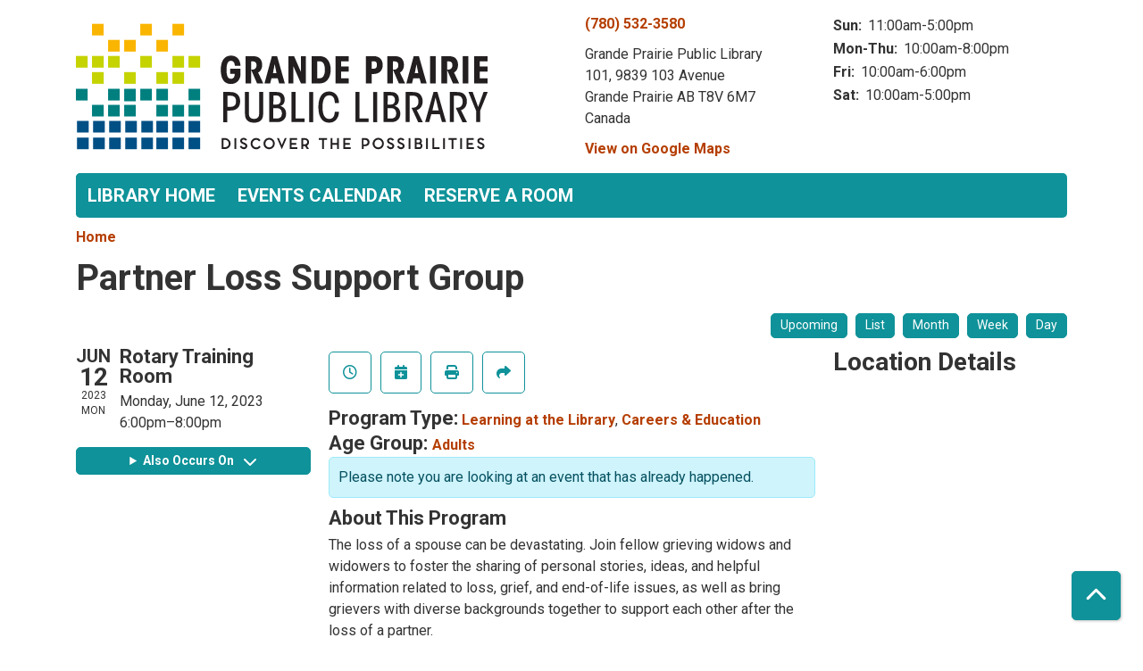

--- FILE ---
content_type: text/html; charset=UTF-8
request_url: https://events.gppl.ca/event/partner-loss-support-group
body_size: 8156
content:
<!DOCTYPE html>
<html lang="en" dir="ltr" prefix="og: https://ogp.me/ns#">
  <head>
    <meta charset="utf-8" />
<meta name="description" content="The loss of a spouse can be devastating." />
<link rel="canonical" href="https://events.gppl.ca/event/partner-loss-support-group" />
<link rel="image_src" href="https://gppl.librarymarket.com/themes/custom/lm_custom_site_theme/logo.svg" />
<meta property="og:site_name" content="Grande Prairie Public Library" />
<meta property="og:type" content="website" />
<meta property="og:url" content="https://events.gppl.ca/event/partner-loss-support-group" />
<meta property="og:title" content="Partner Loss Support Group | Grande Prairie Public Library" />
<meta property="og:description" content="Programs and events for Grande Prairie Public Library" />
<meta property="og:image" content="https://gppl.librarymarket.com/themes/custom/lm_custom_site_theme/logo.svg" />
<meta property="og:image:url" content="https://gppl.librarymarket.com/themes/custom/lm_custom_site_theme/logo.svg" />
<meta name="twitter:card" content="summary" />
<meta name="twitter:title" content="Partner Loss Support Group | Grande Prairie Public Library" />
<meta name="twitter:description" content="Programs and events for Grande Prairie Public Library" />
<meta name="twitter:image" content="https://gppl.librarymarket.com/themes/custom/lm_custom_site_theme/logo.svg" />
<meta name="Generator" content="Drupal 11 (https://www.drupal.org)" />
<meta name="MobileOptimized" content="width" />
<meta name="HandheldFriendly" content="true" />
<meta name="viewport" content="width=device-width, initial-scale=1.0" />
<script type="application/ld+json">{
    "@context": "https://schema.org",
    "@type": "Event",
    "name": "Partner Loss Support Group",
    "description": "<p>The loss of a spouse can be devastating. Join fellow grieving widows and widowers to foster the sharing of personal stories, ideas, and helpful information related to loss, grief, and end-of-life issues, as well as bring grievers with diverse backgrounds together to support each other after the loss of a partner. &nbsp;</p>\r\n\r\n<p>This group is a completely safe and private space where you can interact as much (or as little) as you\u2019d like with others whose spouses have died.&nbsp;</p>\r\n\r\n<p>This group will meet the second Monday of each month.&nbsp;</p>\r\n",
    "startDate": "2023-06-12T18:00:00-06:00",
    "endDate": "2023-06-12T20:00:00-06:00",
    "eventStatus": "https://schema.org/EventScheduled",
    "eventAttendanceMode": "https://schema.org/OfflineEventAttendanceMode",
    "location": {
        "@type": "Place",
        "name": "Grande Prairie Public Library",
        "address": {
            "@type": "PostalAddress",
            "streetAddress": "101, 9839 103 Avenue",
            "addressLocality": "Grande Prairie",
            "addressRegion": "AB",
            "postalCode": "T8V 6M7",
            "addressCountry": "CA"
        }
    },
    "organizer": {
        "@type": "Organization",
        "name": "Grande Prairie Public Library",
        "url": "https://events.gppl.ca/"
    }
}</script>
<link rel="icon" href="/sites/default/files/Grande%20Prairie%20Favicon-01_3.png" type="image/png" />
<link rel="alternate" hreflang="en" href="https://events.gppl.ca/event/partner-loss-support-group" />

    <title>Partner Loss Support Group | Grande Prairie Public Library</title>
        <style>
      :root {
        --calendar-theme-external-link-content: "Opens\20 in\20 a\20 new\20 tab\3A \20 ";
      }
    </style>
    <link rel="stylesheet" media="all" href="/core/assets/vendor/jquery.ui/themes/base/core.css?t9723f" />
<link rel="stylesheet" media="all" href="/core/assets/vendor/jquery.ui/themes/base/controlgroup.css?t9723f" />
<link rel="stylesheet" media="all" href="/core/assets/vendor/jquery.ui/themes/base/checkboxradio.css?t9723f" />
<link rel="stylesheet" media="all" href="/core/assets/vendor/jquery.ui/themes/base/resizable.css?t9723f" />
<link rel="stylesheet" media="all" href="/core/assets/vendor/jquery.ui/themes/base/button.css?t9723f" />
<link rel="stylesheet" media="all" href="/core/assets/vendor/jquery.ui/themes/base/dialog.css?t9723f" />
<link rel="stylesheet" media="all" href="/core/misc/components/progress.module.css?t9723f" />
<link rel="stylesheet" media="all" href="/core/misc/components/ajax-progress.module.css?t9723f" />
<link rel="stylesheet" media="all" href="/core/modules/system/css/components/align.module.css?t9723f" />
<link rel="stylesheet" media="all" href="/core/modules/system/css/components/container-inline.module.css?t9723f" />
<link rel="stylesheet" media="all" href="/core/modules/system/css/components/clearfix.module.css?t9723f" />
<link rel="stylesheet" media="all" href="/core/modules/system/css/components/hidden.module.css?t9723f" />
<link rel="stylesheet" media="all" href="/core/modules/system/css/components/js.module.css?t9723f" />
<link rel="stylesheet" media="all" href="/core/modules/ckeditor5/css/ckeditor5.dialog.fix.css?t9723f" />
<link rel="stylesheet" media="all" href="/core/assets/vendor/jquery.ui/themes/base/theme.css?t9723f" />
<link rel="stylesheet" media="all" href="/modules/custom/library_calendar/lc_calendar_theme/css/base.css?t9723f" />
<link rel="stylesheet" media="all" href="/modules/custom/library_calendar/lc_calendar_theme/css/state.css?t9723f" />
<link rel="stylesheet" media="all" href="/modules/custom/library_calendar/lc_calendar_theme/css/components/branch-selector.css?t9723f" />
<link rel="stylesheet" media="all" href="/modules/custom/library_calendar/lc_calendar_theme/css/components/event-actions.css?t9723f" />
<link rel="stylesheet" media="all" href="/modules/custom/library_calendar/lc_calendar_theme/css/components/date-icon.css?t9723f" />
<link rel="stylesheet" media="all" href="/modules/custom/library_calendar/lc_calendar_theme/css/components/events.css?t9723f" />
<link rel="stylesheet" media="all" href="/modules/custom/library_calendar/lc_calendar_theme/css/components/event-full.css?t9723f" />
<link rel="stylesheet" media="all" href="/modules/custom/library_calendar/lc_calendar_theme/css/components/menu-tasks.css?t9723f" />
<link rel="stylesheet" media="all" href="/modules/contrib/office_hours/css/office_hours.css?t9723f" />
<link rel="stylesheet" media="all" href="/themes/custom/calendar_theme/node_modules/%40fortawesome/fontawesome-free/css/all.min.css?t9723f" />
<link rel="stylesheet" media="all" href="/themes/custom/calendar_theme/css/style?t9723f" />

    
  </head>
    <body class="path-node page-node-type-lc-event no-js" data-bs-no-jquery>
        <a href="#main-content" class="visually-hidden focusable skip-link">
      Skip to main content
    </a>
    
      <div class="dialog-off-canvas-main-canvas" data-off-canvas-main-canvas>
    
<header class="header">
      <div class="container main-container">
      <div class="row">
                  <div class="col-12 col-lg-6 branding-col">
              <div>
    
<div id="block-calendar-theme-branding" class="block block-system block-system-branding-block">
  
    
        
              
    <a class="site-logo" href="/index.php/" rel="home">
      <img src="/sites/default/files/Grande%20Prairie%20Logo_3.svg" alt="Homepage of Grande Prairie Public Library" fetchpriority="high">
    </a>
  </div>

  </div>

          </div>
        
                  <div class="col-12 col-lg-6 header-content-col">
              <div class="header-content-container">
    
<div id="block-calendar-theme-branchselect" class="block block-lc-branch-select block-lc-branch-select-block">
  
    
      



<div class="lc-branch-select">
      <button class="button js-hours-toggle hours-toggle" type="button">
      <span class="hours-toggle__icon">Toggle Library</span> Hours    </button>
    <div class="lc-branch-select__wrapper lc-branch-select__wrapper--single">
    <div class="lc-branch-select__content-container">
      
              
        
        <div>
                        
          
          <div class="lc-branch-select__content">
            <div>
  
      <h2><a href="/branch/grande-prairie-public-library">
            <div class="field field-container field--name-name field--type-string field--label-hidden field-item">Grande Prairie Public Library</div>
      </a></h2>
    
  

<div class="lc-branch-select__branch lc-branch-select__branch--81" data-branch="81">
  <div class="lc-branch-select__branch--hidden-region">
    
<div class="block block-layout-builder block-field-blocktaxonomy-termlc-library-branchfield-lc-branch-hours">
  
    
      
      <div class="field field-container field--name-field-lc-branch-hours field--type-office-hours field--label-hidden field-items">
              <div class="field-item"><div class="office-hours office-hours office-hours-status--closed"><div class="office-hours__item"><span class="office-hours__item-slots">10:00am-8:00pm</span><span><br /></span></div></div></div>
          </div>
  
  </div>

  </div>
  <div class="lc-branch-selector-content-row">
    <div class="lc-branch-selector-content-col">
      <div>
        
<div class="block block-layout-builder block-field-blocktaxonomy-termlc-library-branchfield-lc-phone-number">
  
    
      
            <div class="field field-container field--name-field-lc-phone-number field--type-telephone field--label-hidden field-item"><a href="tel:7805323580">(780) 532-3580</a></div>
      
  </div>

<div class="block block-layout-builder block-field-blocktaxonomy-termlc-library-branchfield-lc-address">
  
    
      
            <div class="field field-container field--name-field-lc-address field--type-address field--label-hidden field-item"><p class="address" translate="no"><span class="organization">Grande Prairie Public Library</span><br>
<span class="address-line1">101, 9839 103 Avenue </span><br>
<span class="locality">Grande Prairie</span> <span class="administrative-area">AB</span> <span class="postal-code">T8V 6M7</span><br>
<span class="country">Canada</span></p></div>
      
  </div>

<div class="block block-layout-builder block-extra-field-blocktaxonomy-termlc-library-branchmap-link">
  
    
      <a href="http://maps.google.com/?q=101%2C%209839%20103%20Avenue%20%2C%2BGrande%20Prairie%2C%2BAB%2C%2BT8V%206M7" target="_blank">View on Google Maps</a>
  </div>

      </div>
    </div>
    <div class="lc-branch-selector-content-col">
      <div>
        
<div class="block block-layout-builder block-field-blocktaxonomy-termlc-library-branchfield-lc-branch-hours">
  
    
      
      <div class="field field-container field--name-field-lc-branch-hours field--type-office-hours field--label-hidden field-items">
              <div class="field-item"><div class="office-hours office-hours office-hours-status--closed"><div class="office-hours__item"><span class="office-hours__item-label">Sun: </span><span class="office-hours__item-slots">11:00am-5:00pm</span><span><br /></span></div><div class="office-hours__item"><span class="office-hours__item-label">Mon-Thu: </span><span class="office-hours__item-slots">10:00am-8:00pm</span><span><br /></span></div><div class="office-hours__item"><span class="office-hours__item-label">Fri: </span><span class="office-hours__item-slots">10:00am-6:00pm</span><span><br /></span></div><div class="office-hours__item"><span class="office-hours__item-label">Sat: </span><span class="office-hours__item-slots">10:00am-5:00pm</span><span><br /></span></div></div></div>
          </div>
  
  </div>

      </div>
    </div>
  </div>
</div>

</div>

          </div>
        </div>
          </div>
  </div>
</div>

  </div>

  </div>

          </div>
              </div>
    </div>
  
    <div>
    
<div class="container main-container">
  <a href="#block-calendar-theme-main-menu-skip-link" class="visually-hidden focusable skip-link">
    Skip navigation
  </a>

  <nav id="block-calendar-theme-main-menu" class="navbar navbar-expand-lg" role="navigation" aria-labelledby="block-calendar-theme-main-menu-heading">
    <div class="container-fluid px-lg-0">
                                
      <h2 class="visually-hidden" id="block-calendar-theme-main-menu-heading">Main navigation</h2>
      

            <button aria-controls="block-calendar-theme-main-menu-collapse" aria-expanded="false" class="navbar-toggler" data-bs-target="#block-calendar-theme-main-menu-collapse" data-bs-toggle="collapse" type="button">
        <i class="fas fa-bars"></i>

        <span class="visually-hidden">
          Toggle        </span>

        Main Menu      </button>

      <div class="collapse navbar-collapse mt-2 mt-lg-0" id="block-calendar-theme-main-menu-collapse">
                  
              <ul class="nav navbar-nav">
              
      
      <li class="nav-item">
        <a href="http://www.gppl.ca/" class="nav-link">Library Home</a>
              </li>
          
      
      <li class="nav-item">
        <a href="/index.php/events/month" class="nav-link" data-drupal-link-system-path="events/month">Events Calendar</a>
              </li>
          
      
      <li class="nav-item">
        <a href="/index.php/reserve-room" class="nav-link" data-drupal-link-system-path="node/5">Reserve a Room</a>
              </li>
        </ul>
  


              </div>
    </div>
  </nav>
  <a id="block-calendar-theme-main-menu-skip-link" tabindex="-1"></a>
</div>

  </div>

</header>

<main role="main" class="content-container container main-container">
  <a id="main-content" tabindex="-1"></a>

    <div>
    <div data-drupal-messages-fallback class="hidden"></div>

<div id="block-calendar-theme-breadcrumbs" class="block block-system block-system-breadcrumb-block">
  
    
        <nav role="navigation" aria-label="Breadcrumb">
    <ol class="breadcrumb">
          <li class="breadcrumb-item">
        <a href="/">Home</a>
      </li>
        </ol>
  </nav>

  </div>

<div id="block-calendar-theme-page-title" class="block block-core block-page-title-block">
  
    
      
  <h1 class="mb-4">
<span>Partner Loss Support Group</span>
</h1>


  </div>

<div id="block-calendar-theme-content" class="block block-system block-system-main-block">
  
    
      



  


<article class="lc-event lc-event--full node node--type-lc-event node--promoted node--view-mode-full">

  
    

      <div class="lc-event__menu-tasks"><div class="lc-menu-tasks">  <h2 class="visually-hidden">Primary tabs</h2>
  <ul class="list-inline"><li class="list-inline-item"><a href="/events/upcoming" class="button button--primary btn-sm" data-drupal-link-system-path="events/upcoming">Upcoming</a></li>
<li class="list-inline-item"><a href="/events/list" class="button button--primary btn-sm" data-drupal-link-system-path="events/list">List</a></li>
<li class="list-inline-item"><a href="/events/month/2023/06" class="button button--primary btn-sm" data-drupal-link-system-path="events/month/2023/06">Month</a></li>
<li class="list-inline-item"><a href="/events/week/2023/06/12" class="button button--primary btn-sm" data-drupal-link-system-path="events/week/2023/06/12">Week</a></li>
<li class="list-inline-item"><a href="/events/day/2023/06/12" class="button button--primary btn-sm" data-drupal-link-system-path="events/day/2023/06/12">Day</a></li>
</ul>
</div>
</div>
  
  <div class="node__content lc-event-wrapper">
    <aside class="lc-event-sidebar lc-event__sidebar">
      <div class="lc-print-row">
        <div class="lc-print-column">
          <div class="lc-event-details lc-event-section">
              <div class="lc-date-icon" aria-hidden="true">
          <span class="lc-date-icon__item lc-date-icon__item--month">
        Jun
      </span>
    
          <span class="lc-date-icon__item lc-date-icon__item--day">
        12
      </span>
    
    <span class="lc-date-icon__item lc-date-icon__item--year">
      2023
    </span>

          <span class="lc-date-icon__item lc-date-icon__item--day-name">
        Mon
      </span>
      </div>


            <div class="lc-event-info">
              
                              <h3 class="lc-event-subtitle lc-event-room">
                  Rotary Training Room
                </h3>
              
              <div class="lc-event-info-item lc-event-info-item--date">
                                  Monday, June 12, 2023
                              </div>

                    <div class="lc-event-info-item lc-event-info-item--time">
      6:00pm–8:00pm
    </div>
  

              
                          </div>
          </div>

                                <div class="lc-repeating-dates lc-event-section">
              <details class="lc-repeating-dates__details">
                <summary class="lc-repeating-dates__toggle">
                  Also Occurs On <span class="lc-repeating-dates__toggle-icon" role="presentation">:</span>
                </summary>

                <div class="lc-repeating-dates__wrapper">
                  <ul class="lc-repeating-dates__list">
                                          
                      
                      
                      
                      <li class="lc-repeating-dates__item">
                        <a href="/event/partner-loss-support-group-2" class="lc-repeating-dates__link">
                          05/08/23
                        </a>
                      </li>
                                          
                      
                      
                                                                    
                      <li class="lc-repeating-dates__item">
                        <a href="/event/partner-loss-support-group" class="lc-repeating-dates__link active">
                          06/12/23
                        </a>
                      </li>
                                          
                      
                      
                      
                      <li class="lc-repeating-dates__item">
                        <a href="/event/partner-loss-support-group-50" class="lc-repeating-dates__link">
                          07/10/23
                        </a>
                      </li>
                                          
                      
                      
                      
                      <li class="lc-repeating-dates__item">
                        <a href="/event/partner-loss-support-group-52" class="lc-repeating-dates__link">
                          08/14/23
                        </a>
                      </li>
                                          
                      
                      
                      
                      <li class="lc-repeating-dates__item">
                        <a href="/event/partner-loss-support-group-55" class="lc-repeating-dates__link">
                          11/13/23
                        </a>
                      </li>
                                          
                      
                      
                      
                      <li class="lc-repeating-dates__item">
                        <a href="/event/partner-loss-support-group-56" class="lc-repeating-dates__link">
                          12/11/23
                        </a>
                      </li>
                                          
                      
                      
                      
                      <li class="lc-repeating-dates__item">
                        <a href="/event/partner-loss-support-group-57" class="lc-repeating-dates__link">
                          01/08/24
                        </a>
                      </li>
                                          
                      
                      
                      
                      <li class="lc-repeating-dates__item">
                        <a href="/event/partner-loss-support-group-59" class="lc-repeating-dates__link">
                          03/11/24
                        </a>
                      </li>
                                          
                      
                      
                      
                      <li class="lc-repeating-dates__item">
                        <a href="/event/partner-loss-support-group-60" class="lc-repeating-dates__link">
                          04/08/24
                        </a>
                      </li>
                                          
                      
                      
                      
                      <li class="lc-repeating-dates__item">
                        <a href="/event/partner-loss-support-group-61" class="lc-repeating-dates__link">
                          05/13/24
                        </a>
                      </li>
                                          
                      
                      
                      
                      <li class="lc-repeating-dates__item">
                        <a href="/event/partner-loss-support-group-62" class="lc-repeating-dates__link">
                          06/10/24
                        </a>
                      </li>
                                          
                      
                      
                      
                      <li class="lc-repeating-dates__item">
                        <a href="/event/partner-loss-support-group-63" class="lc-repeating-dates__link">
                          07/08/24
                        </a>
                      </li>
                                          
                      
                      
                      
                      <li class="lc-repeating-dates__item">
                        <a href="/event/partner-loss-support-group-64" class="lc-repeating-dates__link">
                          08/12/24
                        </a>
                      </li>
                                          
                      
                      
                      
                      <li class="lc-repeating-dates__item">
                        <a href="/event/partner-loss-support-group-65" class="lc-repeating-dates__link">
                          09/09/24
                        </a>
                      </li>
                                          
                      
                      
                      
                      <li class="lc-repeating-dates__item">
                        <a href="/event/partner-loss-support-group-68" class="lc-repeating-dates__link">
                          12/09/24
                        </a>
                      </li>
                                          
                      
                      
                      
                      <li class="lc-repeating-dates__item">
                        <a href="/event/partner-loss-support-group-69" class="lc-repeating-dates__link">
                          01/13/25
                        </a>
                      </li>
                                          
                      
                      
                      
                      <li class="lc-repeating-dates__item">
                        <a href="/event/partner-loss-support-group-70" class="lc-repeating-dates__link">
                          02/10/25
                        </a>
                      </li>
                                          
                      
                      
                      
                      <li class="lc-repeating-dates__item">
                        <a href="/event/partner-loss-support-group-71" class="lc-repeating-dates__link">
                          03/10/25
                        </a>
                      </li>
                                          
                      
                      
                      
                      <li class="lc-repeating-dates__item">
                        <a href="/event/partner-loss-support-group-72" class="lc-repeating-dates__link">
                          04/14/25
                        </a>
                      </li>
                                          
                      
                      
                      
                      <li class="lc-repeating-dates__item">
                        <a href="/event/partner-loss-support-group-73" class="lc-repeating-dates__link">
                          05/12/25
                        </a>
                      </li>
                                          
                      
                      
                      
                      <li class="lc-repeating-dates__item">
                        <a href="/event/partner-loss-support-group-74" class="lc-repeating-dates__link">
                          06/09/25
                        </a>
                      </li>
                                          
                      
                      
                      
                      <li class="lc-repeating-dates__item">
                        <a href="/event/partner-loss-support-group-75" class="lc-repeating-dates__link">
                          07/14/25
                        </a>
                      </li>
                                          
                      
                      
                      
                      <li class="lc-repeating-dates__item">
                        <a href="/event/partner-loss-support-group-76" class="lc-repeating-dates__link">
                          08/11/25
                        </a>
                      </li>
                                          
                      
                      
                      
                      <li class="lc-repeating-dates__item">
                        <a href="/event/partner-loss-support-group-77" class="lc-repeating-dates__link">
                          09/08/25
                        </a>
                      </li>
                                          
                      
                      
                      
                      <li class="lc-repeating-dates__item">
                        <a href="/event/partner-loss-support-group-79" class="lc-repeating-dates__link">
                          11/10/25
                        </a>
                      </li>
                                          
                      
                      
                      
                      <li class="lc-repeating-dates__item">
                        <a href="/event/partner-loss-support-group-80" class="lc-repeating-dates__link">
                          12/08/25
                        </a>
                      </li>
                                          
                      
                      
                      
                      <li class="lc-repeating-dates__item">
                        <a href="/event/partner-loss-support-group-81" class="lc-repeating-dates__link">
                          01/12/26
                        </a>
                      </li>
                                          
                      
                      
                      
                      <li class="lc-repeating-dates__item">
                        <a href="/event/partner-loss-support-group-82" class="lc-repeating-dates__link">
                          02/09/26
                        </a>
                      </li>
                                          
                      
                      
                      
                      <li class="lc-repeating-dates__item">
                        <a href="/event/partner-loss-support-group-83" class="lc-repeating-dates__link">
                          03/09/26
                        </a>
                      </li>
                                          
                      
                      
                      
                      <li class="lc-repeating-dates__item">
                        <a href="/event/partner-loss-support-group-84" class="lc-repeating-dates__link">
                          04/13/26
                        </a>
                      </li>
                                          
                      
                      
                      
                      <li class="lc-repeating-dates__item">
                        <a href="/event/partner-loss-support-group-85" class="lc-repeating-dates__link">
                          05/11/26
                        </a>
                      </li>
                                          
                      
                      
                      
                      <li class="lc-repeating-dates__item">
                        <a href="/event/partner-loss-support-group-86" class="lc-repeating-dates__link">
                          06/08/26
                        </a>
                      </li>
                                          
                      
                      
                      
                      <li class="lc-repeating-dates__item">
                        <a href="/event/partner-loss-support-group-87" class="lc-repeating-dates__link">
                          07/13/26
                        </a>
                      </li>
                                          
                      
                      
                      
                      <li class="lc-repeating-dates__item">
                        <a href="/event/partner-loss-support-group-88" class="lc-repeating-dates__link">
                          08/10/26
                        </a>
                      </li>
                                          
                      
                      
                      
                      <li class="lc-repeating-dates__item">
                        <a href="/event/partner-loss-support-group-89" class="lc-repeating-dates__link">
                          09/14/26
                        </a>
                      </li>
                                          
                      
                      
                      
                      <li class="lc-repeating-dates__item">
                        <a href="/event/partner-loss-support-group-91" class="lc-repeating-dates__link">
                          11/09/26
                        </a>
                      </li>
                                          
                      
                      
                      
                      <li class="lc-repeating-dates__item">
                        <a href="/event/partner-loss-support-group-92" class="lc-repeating-dates__link">
                          12/14/26
                        </a>
                      </li>
                                          
                      
                      
                      
                      <li class="lc-repeating-dates__item">
                        <a href="/event/partner-loss-support-group-93" class="lc-repeating-dates__link">
                          01/11/27
                        </a>
                      </li>
                                          
                      
                      
                      
                      <li class="lc-repeating-dates__item">
                        <a href="/event/partner-loss-support-group-94" class="lc-repeating-dates__link">
                          02/08/27
                        </a>
                      </li>
                                          
                      
                      
                      
                      <li class="lc-repeating-dates__item">
                        <a href="/event/partner-loss-support-group-95" class="lc-repeating-dates__link">
                          03/08/27
                        </a>
                      </li>
                                          
                      
                      
                      
                      <li class="lc-repeating-dates__item">
                        <a href="/event/partner-loss-support-group-96" class="lc-repeating-dates__link">
                          04/12/27
                        </a>
                      </li>
                                          
                      
                      
                      
                      <li class="lc-repeating-dates__item">
                        <a href="/event/partner-loss-support-group-97" class="lc-repeating-dates__link">
                          05/10/27
                        </a>
                      </li>
                                          
                      
                      
                      
                      <li class="lc-repeating-dates__item">
                        <a href="/event/partner-loss-support-group-98" class="lc-repeating-dates__link">
                          06/14/27
                        </a>
                      </li>
                                          
                      
                      
                      
                      <li class="lc-repeating-dates__item">
                        <a href="/event/partner-loss-support-group-99" class="lc-repeating-dates__link">
                          07/12/27
                        </a>
                      </li>
                                          
                      
                      
                      
                      <li class="lc-repeating-dates__item">
                        <a href="/event/partner-loss-support-group-100" class="lc-repeating-dates__link">
                          08/09/27
                        </a>
                      </li>
                                      </ul>
                </div>
              </details>
            </div>
                  </div>
                
              </div>
    </aside>
    <section class="lc-event-content lc-event__content">
              <div class="lc-event-share-event">


<div class="lc-event-actions lc-event-actions--share-event">
  <ul class="lc-event-actions__list">
              <li class="lc-event-actions__item">
        
        <a href="/node/28236/reminder_form" class="button button--primary lc-event-action-link use-ajax" data-dialog-options="{&quot;title&quot;:&quot;Setup Reminder&quot;,&quot;width&quot;:&quot;auto&quot;}" data-dialog-type="modal" title="Remind Me" data-toggle="tooltip">
          <span class="lc-event-actions__icon lc-event-actions__icon--reminder"></span>
          <span class="lc-event-actions__text">Remind Me</span>
        </a>
      </li>
        
        <li class="lc-event-actions__item">
      
      <a href="/node/28236/add_to_calendar" class="button button--primary lc-event-action-link use-ajax" data-dialog-options="{&quot;title&quot;:&quot;Add This Event To Your Calendar&quot;,&quot;width&quot;:&quot;auto&quot;}" data-dialog-type="modal" title="Add To My Calendar" data-toggle="tooltip">
        <span class="lc-event-actions__icon lc-event-actions__icon--calendar"></span>
        <span class="lc-event-actions__text">Add To My Calendar</span>
      </a>
    </li>
   
        <li class="lc-event-actions__item">
      
      <a href="#" class="button button--primary lc-event-action-link" onClick="window.print()" title="Print this event" data-toggle="tooltip">
        <span class="lc-event-actions__icon lc-event-actions__icon--print"></span>
        <span class="lc-event-actions__text">Print</span>
      </a>
    </li>
    
              <li class="lc-event-actions__item">
        
        <a href="/node/28236/share_this_event" class="button button--primary lc-event-action-link use-ajax" data-dialog-options="{&quot;dialogClass&quot;:&quot;white-popup&quot;,&quot;title&quot;:&quot;Share This Event&quot;,&quot;width&quot;:&quot;auto&quot;}" data-dialog-type="modal" title="Share this event" data-toggle="tooltip">
          <span class="lc-event-actions__icon lc-event-actions__icon--share"></span>
          <span class="lc-event-actions__text">Share</span>
        </a>
      </li>
        
              </ul>
</div>
</div>
      
              <div class="lc-event__categories lc-event__program-types">
          <h3 class="lc-event-label lc-d-inline">Program Type:</h3>
                      <span><a href="/events/month?program_types%5B16%5D=16">Learning at the Library</a></span>, 
                      <span><a href="/events/month?program_types%5B105%5D=105">Careers &amp; Education</a></span>
                  </div>
      
              <div class="lc-event__categories lc-event__age-groups">
          <h3 class="lc-event-label lc-d-inline">
            Age Group:
          </h3>

                                    <span><a href="/events/month?age_groups%5B6%5D=6">Adults</a></span>
                              </div>
      
      
          
      <div class="lc-event__container">
      <div class="lc-alert alert alert-info">
        Please note you are looking at an event that has already happened.
      </div>
    </div>
  

      <div></div>


            
              
                                  
        <h2 class="lc-event-subtitle visually-hidden">Program Description</h2>
      
                  
                    <h3 class="lc-event-subtitle">About This Program</h3>
      
                    
            
            
                    
            <div class="field field-container field--name-body field--type-text-with-summary field--label-hidden field-item"><p>The loss of a spouse can be devastating. Join fellow grieving widows and widowers to foster the sharing of personal stories, ideas, and helpful information related to loss, grief, and end-of-life issues, as well as bring grievers with diverse backgrounds together to support each other after the loss of a partner. &nbsp;</p>

<p>This group is a completely safe and private space where you can interact as much (or as little) as you’d like with others whose spouses have died.&nbsp;</p>

<p>This group will meet the second Monday of each month.&nbsp;</p></div>
      
      
                  
                    
        
            
      <div></div>

    </section>
    <aside class="lc-event-sidebar">
      <div class="lc-event-location">
                  <h2 class="lc-event-subtitle">Location Details</h2>
        
                  <div class="lc-event-location-map lc-event-section"><iframe allowfullscreen height="300" frameborder="0" src="https://www.google.com/maps/embed/v1/place?key=AIzaSyCR3GEW_keax_kobC61yARE5y3j06mKz-g&amp;q=101%2C%209839%20103%20Avenue%20%2B%2CGrande%20Prairie%2CAB%2BT8V%206M7" style="width: 100%" title="Grande Prairie Public Library on Google Maps" width="600"></iframe>
</div>
        
                  <div class="lc-event-branch-image lc-event-section">
            <div class="lc-event-image lc-event-image--modal">
                              <a href="http://maps.google.com/?q=101, 9839 103 Avenue ,+Grande Prairie,+AB,+T8V 6M7"><img src="https://events.gppl.ca/sites/default/files/styles/large/public/2018-06/Grande%20Prairie%20Public%20Library%20%28MCC%29.jpg?itok=KY9Cfd2l" alt="Image of the Grande Prairie Public Library" class="img-fluid" />

</a>
                          </div>
          </div>
        
        <div class="lc-event-location-address lc-event-section">
                      <p class="lc-font-weight-bold">Grande Prairie Public Library</p>

            <div class="lc-address-line lc-address-line--first">
              101, 9839 103 Avenue 
                          </div>

            <div class="lc-address-line lc-address-line--second">
              Grande Prairie,
              AB
              T8V 6M7
            </div>

                          <div class="lc-event-location__phone">
                <a href="tel:7805323580">
                  (780) 532-3580
                </a>
              </div>
            
            <div class="lc-branch-select-map-link">
              See map:
              <a href="http://maps.google.com/?q=101, 9839 103 Avenue ,+Grande Prairie,+AB,+T8V 6M7">
                Google Maps              </a>
            </div>
          
          
                  </div>

        
                
                
        
              </div>
    </aside>
  </div>

  <div></div>


</article>

  </div>

  </div>

</main>

  <footer role="contentinfo" class="footer">
    <div class="container">
      <div class="footer-row">
                    <div class="row">
    
<div id="block-calendar-theme-socialmediabuttons" class="col-md block block-block-content block-block-contentffbc3130-e2cd-43e5-a6cb-1af6e05c68fd">
  
      <h2>Follow Us On</h2>
    
      
            <div class="field field-container field--name-body field--type-text-with-summary field--label-hidden field-item"><p><a href="https://www.facebook.com/GPPL.ca/"><img alt="Facebook icon" data-entity-type="file" data-entity-uuid="a8c1d506-c4b7-42cc-aea9-c62316c29666" src="/sites/default/files/facebook_1.png" style="width:30px"></a> 
<a href="https://www.youtube.com/user/GPPublicLibrary?reload=9"><img alt="Youtube icon" data-entity-type="file" data-entity-uuid="a8c1d506-c4b7-42cc-aea9-c62316c29666" src="/sites/default/files/youtube.png" style="width:30px"></a>  
<a href="https://www.instagram.com/gppubliclibrary/"><img alt="Instagram icon" data-entity-type="file" data-entity-uuid="a8c1d506-c4b7-42cc-aea9-c62316c29666" src="/sites/default/files/instagram.png" style="width:30px"></a></p>



</div>
      
  </div>

  </div>

              </div>
      <a  href="#" title="Back To Top" aria-label="Back To Top" class="btn back-to-top">
        <i class="fas fa-chevron-up fa-fw"></i>
        <span class="d-block d-lg-none ml-3 ml-lg-0">Back To Top</span>
      </a>
    </div>
  </footer>

  </div>

    
    <script type="application/json" data-drupal-selector="drupal-settings-json">{"path":{"baseUrl":"\/","pathPrefix":"","currentPath":"node\/28236","currentPathIsAdmin":false,"isFront":false,"currentLanguage":"en"},"pluralDelimiter":"\u0003","suppressDeprecationErrors":true,"ajaxPageState":{"libraries":"eJx1jFEKAjEMBS9U6ZFCNr7SxTSFJF3Y24vih4p-zpvhCSvsyk7ZMVDlhZcnFhXanE06BRSS9Xt4FPJ5gQOWxJL7tPjr21L9IQdsUXLcoszWdgH1uTzqO1CbPjgTXuKMxKgbB-4W2k9H","theme":"calendar_theme","theme_token":null},"ajaxTrustedUrl":[],"user":{"uid":0,"permissionsHash":"45b89831f286cdc1f7ad1d810793dd250c6521a7e4c87cba0b8670483c5ebf07"}}</script>
<script src="/core/assets/vendor/jquery/jquery.min.js?v=4.0.0-rc.1"></script>
<script src="/core/assets/vendor/once/once.min.js?v=1.0.1"></script>
<script src="/core/misc/drupalSettingsLoader.js?v=11.3.1"></script>
<script src="/core/misc/drupal.js?v=11.3.1"></script>
<script src="/core/misc/drupal.init.js?v=11.3.1"></script>
<script src="/core/assets/vendor/jquery.ui/ui/version-min.js?v=11.3.1"></script>
<script src="/core/assets/vendor/jquery.ui/ui/data-min.js?v=11.3.1"></script>
<script src="/core/assets/vendor/jquery.ui/ui/disable-selection-min.js?v=11.3.1"></script>
<script src="/core/assets/vendor/jquery.ui/ui/jquery-patch-min.js?v=11.3.1"></script>
<script src="/core/assets/vendor/jquery.ui/ui/scroll-parent-min.js?v=11.3.1"></script>
<script src="/core/assets/vendor/jquery.ui/ui/unique-id-min.js?v=11.3.1"></script>
<script src="/core/assets/vendor/jquery.ui/ui/focusable-min.js?v=11.3.1"></script>
<script src="/core/assets/vendor/jquery.ui/ui/keycode-min.js?v=11.3.1"></script>
<script src="/core/assets/vendor/jquery.ui/ui/plugin-min.js?v=11.3.1"></script>
<script src="/core/assets/vendor/jquery.ui/ui/widget-min.js?v=11.3.1"></script>
<script src="/core/assets/vendor/jquery.ui/ui/labels-min.js?v=11.3.1"></script>
<script src="/core/assets/vendor/jquery.ui/ui/widgets/controlgroup-min.js?v=11.3.1"></script>
<script src="/core/assets/vendor/jquery.ui/ui/form-reset-mixin-min.js?v=11.3.1"></script>
<script src="/core/assets/vendor/jquery.ui/ui/widgets/mouse-min.js?v=11.3.1"></script>
<script src="/core/assets/vendor/jquery.ui/ui/widgets/checkboxradio-min.js?v=11.3.1"></script>
<script src="/core/assets/vendor/jquery.ui/ui/widgets/draggable-min.js?v=11.3.1"></script>
<script src="/core/assets/vendor/jquery.ui/ui/widgets/resizable-min.js?v=11.3.1"></script>
<script src="/core/assets/vendor/jquery.ui/ui/widgets/button-min.js?v=11.3.1"></script>
<script src="/core/assets/vendor/jquery.ui/ui/widgets/dialog-min.js?v=11.3.1"></script>
<script src="/core/assets/vendor/tabbable/index.umd.min.js?v=6.3.0"></script>
<script src="/core/assets/vendor/tua-body-scroll-lock/tua-bsl.umd.min.js?v=11.3.1"></script>
<script src="/themes/custom/calendar_theme/node_modules/%40fortawesome/fontawesome-free/js/all.min.js?t9723f"></script>
<script src="/themes/custom/calendar_theme/node_modules/bootstrap/dist/js/bootstrap.bundle.min.js?t9723f"></script>
<script src="/themes/custom/calendar_theme/js/behaviors.js?t9723f"></script>
<script src="/core/misc/progress.js?v=11.3.1"></script>
<script src="/core/assets/vendor/loadjs/loadjs.min.js?v=4.3.0"></script>
<script src="/core/misc/debounce.js?v=11.3.1"></script>
<script src="/core/misc/announce.js?v=11.3.1"></script>
<script src="/core/misc/message.js?v=11.3.1"></script>
<script src="/core/misc/ajax.js?v=11.3.1"></script>
<script src="/core/misc/displace.js?v=11.3.1"></script>
<script src="/core/misc/position.js?v=11.3.1"></script>
<script src="/core/misc/dialog/dialog-deprecation.js?v=11.3.1"></script>
<script src="/core/misc/dialog/dialog.js?v=11.3.1"></script>
<script src="/core/misc/dialog/dialog.position.js?v=11.3.1"></script>
<script src="/core/misc/dialog/dialog.jquery-ui.js?v=11.3.1"></script>
<script src="/core/modules/ckeditor5/js/ckeditor5.dialog.fix.js?v=11.3.1"></script>
<script src="/modules/custom/library_calendar/lc_calendar_theme/js/dialog.js?t9723f"></script>
<script src="/core/misc/dialog/dialog.ajax.js?v=11.3.1"></script>
<script src="/modules/custom/library_calendar/lc_calendar_theme/js/browser-classes.js?t9723f"></script>
<script src="/modules/custom/library_calendar/lc_branch_select/js/behaviors.js?t9723f"></script>

  </body>
</html>


--- FILE ---
content_type: image/svg+xml
request_url: https://events.gppl.ca/sites/default/files/Grande%20Prairie%20Logo_3.svg
body_size: 3384
content:
<?xml version="1.0" encoding="utf-8"?>
<!-- Generator: Adobe Illustrator 21.1.0, SVG Export Plug-In . SVG Version: 6.00 Build 0)  -->
<svg version="1.1" id="Layer_1" xmlns="http://www.w3.org/2000/svg" xmlns:xlink="http://www.w3.org/1999/xlink" x="0px" y="0px"
	 width="460.8px" height="144px" viewBox="0 0 460.8 144" style="enable-background:new 0 0 460.8 144;" xml:space="preserve">
<style type="text/css">
	.st0{fill:#231F20;}
	.st1{fill:#004F85;}
	.st2{fill:#007F7F;}
	.st3{fill:#C5D300;}
	.st4{fill:#FAB500;}
</style>
<title>librarylogo2color</title>
<g>
	<path class="st0" d="M172.3,78.1c3.6,0,6.2,0.7,8.3,2.5c2,1.7,3.2,4.6,3.2,7.9s-1.2,6.2-3.2,7.9c-2.1,1.8-4.7,2.5-8.3,2.5h-2.9v13
		h-4.5V78.1H172.3z M169.5,94.7h2.8c2.6,0,3.9-0.3,5.2-1.4c1.1-0.9,1.7-2.7,1.7-4.8c0-2.1-0.7-3.9-1.7-4.8c-1.2-1.1-2.6-1.4-5.2-1.4
		h-2.8V94.7z"/>
	<path class="st0" d="M193.6,78.1v24.1c0,1.9,0.3,3.4,1.5,4.6c1,1,2.5,1.4,4.2,1.4c1.6,0,3.2-0.4,4.2-1.4c1.2-1.2,1.5-2.7,1.5-4.6
		V78.1h4.5v24.6c0,3.1-0.7,5.4-2.4,7.1c-1.6,1.7-4.2,2.7-7.7,2.7c-3.6,0-6.1-1-7.8-2.7s-2.4-3.9-2.4-7.1V78.1H193.6z"/>
	<path class="st0" d="M216.4,78.1h8c3.2,0,5.2,0.7,6.5,1.9c2,1.6,2.7,4.1,2.7,6.6c0,4.3-2.3,6.4-4.9,7.1c4.6,1.3,6.5,4.8,6.5,8.7
		c0,3.3-1.2,5.8-3.4,7.4c-1.4,1.3-3.7,2-6.2,2h-9.2L216.4,78.1L216.4,78.1z M220.9,92.2h3.1c1.4,0,2.6-0.3,3.3-0.9
		c1.4-1,1.8-2.5,1.8-4.3c0-2-0.8-3.4-1.7-4.1c-0.7-0.5-1.7-0.9-3.8-0.9H221L220.9,92.2L220.9,92.2z M220.9,107.8h3.7
		c1.7,0,3-0.3,3.8-1c1.4-0.8,2.1-2.4,2.1-4.7c0-2.2-0.8-4-2.1-4.9c-0.9-0.7-2.1-1-4.1-1h-3.4V107.8z"/>
	<polygon class="st0" points="241.2,78.1 245.8,78.1 245.8,107.7 255.9,107.7 255.9,111.8 241.2,111.8 	"/>
	<rect x="261" y="78.1" class="st0" width="4.5" height="33.8"/>
	<path class="st0" d="M294.3,100.2c0,6.4-3.7,12.3-11.1,12.3c-7.3,0-11.9-6-11.9-17.5c0-11,4.2-17.5,11.9-17.5
		c7.4,0,11.1,6,11.1,12.9h-4.6c-0.1-4.9-1.8-8.6-6.2-8.6c-5.1,0-7.6,4.8-7.6,13.5c0,9.1,3.2,13,7.6,13c4.7,0,6-4.1,6.2-8
		L294.3,100.2L294.3,100.2z"/>
	<polygon class="st0" points="312.8,78.1 317.3,78.1 317.3,107.7 327.5,107.7 327.5,111.8 312.8,111.8 	"/>
	<rect x="332.6" y="78.1" class="st0" width="4.5" height="33.8"/>
	<path class="st0" d="M344.2,78.1h8c3.2,0,5.2,0.7,6.5,1.9c2,1.6,2.7,4.1,2.7,6.6c0,4.3-2.3,6.4-4.9,7.1c4.6,1.3,6.5,4.8,6.5,8.7
		c0,3.3-1.2,5.8-3.4,7.4c-1.4,1.3-3.7,2-6.2,2h-9.2V78.1L344.2,78.1z M348.8,92.2h3.1c1.4,0,2.6-0.3,3.3-0.9c1.4-1,1.8-2.5,1.8-4.3
		c0-2-0.8-3.4-1.7-4.1c-0.7-0.5-1.7-0.9-3.8-0.9h-2.6L348.8,92.2L348.8,92.2z M348.8,107.8h3.7c1.7,0,3-0.3,3.8-1
		c1.4-0.8,2.1-2.4,2.1-4.7c0-2.2-0.8-4-2.1-4.9c-0.9-0.7-2.1-1-4.1-1h-3.4V107.8L348.8,107.8z"/>
	<path class="st0" d="M368.9,78.1h7.2c4.9,0,7.3,1,8.6,2.3c2.1,1.9,3.3,4.6,3.3,8.1c0,2-0.4,4.1-1.4,5.8c-1.2,2.1-3,3.5-5.2,4.1
		l6.7,13.5H383l-7.5-16.2c0.5,0,0.9,0,1.3,0c2,0,3.5-0.5,4.7-1.7c1.3-1.2,1.8-3.1,1.8-5.1c0-2.1-0.5-4.2-2.2-5.6
		c-1.2-1-3.2-1.1-5.2-1.1h-2.5v29.6h-4.5L368.9,78.1L368.9,78.1z"/>
	<path class="st0" d="M395.3,111.8h-4.6l9.5-33.8h4.3l9.7,33.8h-4.6l-2.5-8.9h-9.4L395.3,111.8z M402.4,84.2l-3.5,14.6h7L402.4,84.2
		z"/>
	<path class="st0" d="M418.4,78.1h7.2c4.9,0,7.3,1,8.6,2.3c2.1,1.9,3.3,4.6,3.3,8.1c0,2-0.4,4.1-1.4,5.8c-1.2,2.1-3,3.5-5.2,4.1
		l6.7,13.5h-5.1L425,95.7c0.5,0,0.9,0,1.3,0c2,0,3.5-0.5,4.7-1.7c1.3-1.2,1.8-3.1,1.8-5.1c0-2.1-0.5-4.2-2.2-5.6
		c-1.2-1-3.2-1.1-5.2-1.1h-2.5v29.6h-4.5L418.4,78.1L418.4,78.1z"/>
	<polygon class="st0" points="447.8,99.2 439.3,78.1 444,78.1 450.1,94.9 456.1,78.1 460.8,78.1 452.3,99.2 452.3,111.8 
		447.8,111.8 	"/>
	<path class="st0" d="M177.8,48.7c0-1.3-0.2-2.3-0.7-3.2c-0.7-1.4-1.7-2.4-3.6-2.4c-3.3,0-5,2.9-5,10.1c0,7.3,1.6,10.1,5,10.1
		c1.7,0,2.6-0.7,3.3-1.7c0.7-1.1,1-2.4,0.9-3.9h-5.2v-5.8h11.7v5.9c0,6.4-4.1,11.3-10.7,11.3c-7.8,0-11.4-5.9-11.4-15.9
		c0-9.5,3.8-15.9,11.4-15.9c6.4,0,10.3,4.3,10.7,11.4C184.2,48.7,177.8,48.7,177.8,48.7z"/>
	<path class="st0" d="M189.6,37.9h7.9c4.3,0,7.1,1.1,8.4,2.7c1.6,1.9,2.5,4.1,2.5,7.1c0,1.7-0.3,3.3-0.9,4.6c-0.9,2-2.1,3.2-3.6,4
		l5.8,12.2h-7L196,53c0.7,0,1.1,0,1.6,0c1.1-0.1,2.3-0.4,3.1-1.2c1-1,1.4-2.3,1.4-3.5c0-1.5-0.3-2.8-1.4-3.7
		c-0.7-0.6-1.7-0.8-3.2-0.8h-1.4v24.8h-6.3V37.9H189.6z"/>
	<path class="st0" d="M217.4,68.5H211l8.3-30.6h5.8l8.7,30.6h-6.4l-1.6-5.8h-7L217.4,68.5z M222.4,46.9l-1.9,10h3.9L222.4,46.9z"/>
	<polygon class="st0" points="251.9,55.9 251.9,37.9 257.4,37.9 257.4,68.5 251.8,68.5 243.2,48.9 243.2,68.5 237.7,68.5 
		237.7,37.9 244.1,37.9 	"/>
	<path class="st0" d="M263.8,37.9h8.8c4.5,0,7.4,1.7,9.5,4.5c2,2.8,3,6.6,3,10.8c0,8.3-4.1,15.3-12.3,15.3h-9V37.9L263.8,37.9z
		 M270.1,62.7h2.7c5.1,0,5.8-6.3,5.8-9.5c0-2.9-0.5-5.3-1.4-6.9c-0.9-1.6-2.3-2.6-4.6-2.6h-2.5V62.7z"/>
	<polygon class="st0" points="290.4,37.9 305.3,37.9 305.3,43.7 296.7,43.7 296.7,49.6 305.3,49.6 305.3,55.3 296.7,55.3 
		296.7,62.7 305.3,62.7 305.3,68.5 290.4,68.5 	"/>
	<path class="st0" d="M333.3,37.9c2.9,0,5.4,0.9,7.2,2.6c1.8,1.7,2.8,4.2,2.8,7.4s-1,5.7-2.8,7.4s-4.3,2.6-7.2,2.6h-2.4v10.7h-6.3
		V37.9H333.3z M330.9,52h2.3c1.2,0,2.1-0.3,2.7-1s0.9-1.7,0.9-3.2c0-1.6-0.3-2.6-0.9-3.2c-0.6-0.7-1.5-0.9-2.7-0.9h-2.3V52z"/>
	<path class="st0" d="M348.3,37.9h7.9c4.3,0,7.1,1.1,8.4,2.7c1.6,1.9,2.5,4.1,2.5,7.1c0,1.7-0.3,3.3-0.9,4.6c-0.9,2-2.1,3.2-3.6,4
		l5.8,12.2h-7L354.7,53c0.7,0,1.1,0,1.6,0c1.1-0.1,2.3-0.4,3.1-1.2c1-1,1.4-2.3,1.4-3.5c0-1.5-0.3-2.8-1.4-3.7
		c-0.7-0.6-1.7-0.8-3.2-0.8h-1.4v24.8h-6.3V37.9H348.3z"/>
	<path class="st0" d="M376.1,68.5h-6.4l8.3-30.6h5.8l8.7,30.6h-6.4l-1.6-5.8h-7L376.1,68.5z M381.1,46.9l-1.9,10h3.9L381.1,46.9z"/>
	<rect x="396.3" y="37.9" class="st0" width="6.3" height="30.6"/>
	<path class="st0" d="M408.8,37.9h7.9c4.3,0,7.1,1.1,8.4,2.7c1.6,1.9,2.5,4.1,2.5,7.1c0,1.7-0.3,3.3-0.9,4.6c-0.9,2-2.1,3.2-3.6,4
		l5.8,12.2h-7L415.2,53c0.7,0,1.1,0,1.6,0c1.1-0.1,2.3-0.4,3.1-1.2c1-1,1.4-2.3,1.4-3.5c0-1.5-0.3-2.8-1.4-3.7
		c-0.7-0.6-1.7-0.8-3.2-0.8h-1.4v24.8H409L408.8,37.9L408.8,37.9z"/>
	<rect x="432.8" y="37.9" class="st0" width="6.3" height="30.6"/>
	<polygon class="st0" points="445.6,37.9 460.5,37.9 460.5,43.7 451.9,43.7 451.9,49.6 460.5,49.6 460.5,55.3 451.9,55.3 
		451.9,62.7 460.5,62.7 460.5,68.5 445.6,68.5 	"/>
	<path class="st0" d="M173.1,135.9c0,3.5-2.8,6.1-6.3,6.1h-3.6v-12.2h3.6C170.3,129.8,173.1,132.5,173.1,135.9 M165.2,131.7v8.3h1.3
		c2.7,0,4.5-1.6,4.5-4.1c0-2.4-1.8-4.2-4.3-4.2H165.2L165.2,131.7z"/>
	<rect x="177.4" y="129.8" class="st0" width="2" height="12.2"/>
	<path class="st0" d="M185.9,132.7c0,0.6,0.1,1.2,2,1.9c2,0.8,3.9,1.7,3.9,4c0,1.8-1.5,3.6-3.9,3.6c-2,0-3.4-1.2-4.5-2.8l1.5-1.2
		c0.4,0.5,1.5,2,3,1.9c1,0,1.8-0.7,1.8-1.5c0-1.1-1.4-1.6-2.9-2.2c-1.8-0.7-3-1.7-3-3.7c0-1.5,1.3-3.2,3.6-3.2c1.3,0,2.8,0.3,4.2,2
		l-1.6,1.2c-0.9-0.9-1.6-1.2-2.6-1.2C186.4,131.6,185.9,132.1,185.9,132.7"/>
	<path class="st0" d="M201.8,140.2c1.4,0,2.5-0.8,3.3-2l1.6,1.3c-1.1,1.7-2.8,2.8-4.9,2.8c-3.5,0-6.3-2.8-6.3-6.3s2.7-6.4,6.2-6.4
		c2,0,3.7,1,4.8,2.6l-1.6,1.2c-0.8-1.1-1.8-1.7-3.2-1.7c-2.4,0-4.2,2-4.2,4.3C197.5,138.2,199.4,140.2,201.8,140.2"/>
	<path class="st0" d="M216.2,129.5c3.5,0,6.3,2.9,6.3,6.4s-2.8,6.3-6.3,6.3s-6.3-2.8-6.3-6.3S212.7,129.5,216.2,129.5 M216.2,140.2
		c2.4,0,4.3-2,4.3-4.3c0-2.4-1.9-4.4-4.3-4.4c-2.4,0-4.2,2-4.2,4.4C212,138.2,213.8,140.2,216.2,140.2"/>
	<polygon class="st0" points="225,129.8 227.1,129.8 230.4,137.5 233.7,129.8 235.8,129.8 230.4,142.3 	"/>
	<polygon class="st0" points="247.6,131.7 241.4,131.7 241.4,135.2 246.6,135.2 246.6,137.2 241.4,137.2 241.4,140 247.7,140 
		247.7,142 239.4,142 239.4,129.8 247.6,129.8 	"/>
	<path class="st0" d="M258.4,142l-2-3.3h-2.2v3.3h-2v-12.2h4c2.6,0,4.7,1.8,4.7,4.5c0,1.6-0.8,3.1-2.4,4c0.7,1.2,1.7,2.6,2.3,3.7
		C260.8,142,258.4,142,258.4,142z M256.2,136.7c1.4,0,2.6-1,2.6-2.5s-1.2-2.5-2.6-2.5h-2v5C254.2,136.7,256.2,136.7,256.2,136.7z"/>
	<polygon class="st0" points="275.4,142 275.4,131.8 271.8,131.8 271.8,129.8 281,129.8 281,131.8 277.4,131.8 277.4,142 	"/>
	<polygon class="st0" points="292.2,142 292.2,137.2 286.9,137.2 286.9,142 284.9,142 284.9,129.8 286.9,129.8 286.9,135.2 
		292.2,135.2 292.2,129.8 294.3,129.8 294.3,142 	"/>
	<polygon class="st0" points="307.5,131.7 301.3,131.7 301.3,135.2 306.4,135.2 306.4,137.2 301.3,137.2 301.3,140 307.6,140 
		307.6,142 299.3,142 299.3,129.8 307.5,129.8 	"/>
	<path class="st0" d="M319.9,129.8h4c2.6,0,4.7,1.9,4.7,4.6c0,2.6-2.1,4.4-4.7,4.4h-2v3.2h-2V129.8z M323.8,136.8
		c1.4,0,2.6-1,2.6-2.4c0-1.5-1.2-2.6-2.6-2.6h-2v5.1h2V136.8z"/>
	<path class="st0" d="M338.3,129.5c3.5,0,6.3,2.9,6.3,6.4s-2.8,6.3-6.3,6.3s-6.3-2.8-6.3-6.3S334.8,129.5,338.3,129.5 M338.3,140.2
		c2.4,0,4.3-2,4.3-4.3c0-2.4-1.9-4.4-4.3-4.4s-4.2,2-4.2,4.4C334,138.2,335.9,140.2,338.3,140.2"/>
	<path class="st0" d="M350.3,132.7c0,0.6,0.1,1.2,2,1.9c2,0.8,3.9,1.7,3.9,4c0,1.8-1.5,3.6-3.9,3.6c-2,0-3.4-1.2-4.5-2.8l1.5-1.2
		c0.4,0.5,1.5,2,3,1.9c1,0,1.8-0.7,1.8-1.5c0-1.1-1.4-1.6-2.9-2.2c-1.8-0.7-3-1.7-3-3.7c0-1.5,1.3-3.2,3.6-3.2c1.3,0,2.8,0.3,4.2,2
		l-1.6,1.2c-0.9-0.9-1.6-1.2-2.6-1.2C350.9,131.6,350.3,132.1,350.3,132.7"/>
	<path class="st0" d="M361.9,132.7c0,0.6,0.1,1.2,2,1.9c2,0.8,3.9,1.7,3.9,4c0,1.8-1.5,3.6-3.9,3.6c-2,0-3.4-1.2-4.5-2.8l1.5-1.2
		c0.4,0.5,1.5,2,3,1.9c1,0,1.8-0.7,1.8-1.5c0-1.1-1.4-1.6-2.9-2.2c-1.8-0.7-3-1.7-3-3.7c0-1.5,1.3-3.2,3.6-3.2c1.3,0,2.8,0.3,4.2,2
		l-1.6,1.2c-0.9-0.9-1.6-1.2-2.6-1.2C362.5,131.6,361.9,132.1,361.9,132.7"/>
	<rect x="372.3" y="129.8" class="st0" width="2" height="12.2"/>
	<path class="st0" d="M379.3,142v-12.2h4.2c2.4,0,3.7,1.4,3.7,3.4c0,0.9-0.4,1.8-1.1,2.3c0.7,0.4,1.6,1.2,1.6,3
		c0,2.2-1.4,3.6-3.8,3.6L379.3,142L379.3,142z M383.5,131.7h-2.3v3h2.3c1,0,1.7-0.7,1.7-1.6C385.2,132.3,384.6,131.7,383.5,131.7
		 M381.3,136.6v3.4h1c2,0,3.4,0.1,3.4-1.7c0-1.6-1.5-1.8-3.4-1.8L381.3,136.6L381.3,136.6z"/>
	<rect x="391.8" y="129.8" class="st0" width="2" height="12.2"/>
	<polygon class="st0" points="406.8,142 398.8,142 398.8,129.8 400.8,129.8 400.8,140 406.8,140 	"/>
	<rect x="410.9" y="129.8" class="st0" width="2" height="12.2"/>
	<polygon class="st0" points="420.5,142 420.5,131.8 416.8,131.8 416.8,129.8 426.1,129.8 426.1,131.8 422.5,131.8 422.5,142 	"/>
	<rect x="430" y="129.8" class="st0" width="2" height="12.2"/>
	<polygon class="st0" points="445.2,131.7 439.1,131.7 439.1,135.2 444.2,135.2 444.2,137.2 439.1,137.2 439.1,140 445.4,140 
		445.4,142 437.1,142 437.1,129.8 445.2,129.8 	"/>
	<path class="st0" d="M451.3,132.7c0,0.6,0.1,1.2,2,1.9c2,0.8,3.9,1.7,3.9,4c0,1.8-1.5,3.6-3.9,3.6c-2,0-3.4-1.2-4.5-2.8l1.5-1.2
		c0.4,0.5,1.5,2,3,1.9c1,0,1.8-0.7,1.8-1.5c0-1.1-1.4-1.6-2.9-2.2c-1.8-0.7-3-1.7-3-3.7c0-1.5,1.3-3.2,3.6-3.2c1.3,0,2.8,0.3,4.2,2
		l-1.6,1.2c-0.9-0.9-1.6-1.2-2.6-1.2C451.8,131.6,451.3,132.1,451.3,132.7"/>
	<rect x="126" y="129.2" class="st1" width="13" height="13"/>
	<rect x="108" y="129.2" class="st1" width="13" height="13"/>
	<rect x="90" y="129.2" class="st1" width="13" height="13"/>
	<rect x="73.2" y="129.2" class="st1" width="13" height="13"/>
	<rect x="55.2" y="129.2" class="st1" width="13" height="13"/>
	<rect x="37.2" y="129.2" class="st1" width="13" height="13"/>
	<rect x="19.2" y="129.2" class="st1" width="13.1" height="13"/>
	<rect x="1.2" y="129.2" class="st1" width="13.1" height="13"/>
	<rect x="126" y="110.5" class="st1" width="13" height="13"/>
	<rect x="90" y="110.5" class="st1" width="13" height="13"/>
	<rect x="108" y="110.5" class="st1" width="13.1" height="13"/>
	<rect x="73.2" y="110.5" class="st1" width="13" height="13"/>
	<rect x="37.2" y="110.5" class="st1" width="13" height="13"/>
	<rect x="55.2" y="110.5" class="st1" width="13" height="13"/>
	<rect x="19.2" y="110.5" class="st1" width="13.1" height="13"/>
	<rect x="1.2" y="110.5" class="st1" width="13.1" height="13"/>
	<rect x="126" y="74.5" class="st2" width="13" height="13"/>
	<rect x="126" y="92.5" class="st2" width="13" height="13"/>
	<rect x="90" y="92.5" class="st2" width="13" height="13"/>
	<rect x="54" y="92.5" class="st2" width="13" height="13"/>
	<rect x="36" y="92.5" class="st2" width="13" height="13"/>
	<rect x="18" y="92.5" class="st2" width="13.1" height="13"/>
	<rect x="108" y="92.5" class="st2" width="13" height="13.1"/>
	<rect x="90" y="74.5" class="st2" width="13" height="13.1"/>
	<rect x="72" y="74.5" class="st2" width="13" height="13.1"/>
	<rect x="54" y="74.5" class="st2" width="13" height="14"/>
	<rect x="36" y="74.5" class="st2" width="13" height="13.1"/>
	<rect y="74.5" class="st2" width="13.1" height="13.1"/>
	<rect x="126" y="37.7" class="st3" width="13" height="13.1"/>
	<rect x="108" y="55.8" class="st3" width="13" height="13.1"/>
	<rect x="90" y="55.8" class="st3" width="13" height="13.1"/>
	<rect x="54" y="55.8" class="st3" width="13" height="13.1"/>
	<rect x="18" y="55.8" class="st3" width="13.1" height="13.1"/>
	<rect x="108" y="37.7" class="st3" width="13" height="13.1"/>
	<rect x="72" y="37.7" class="st3" width="13" height="13.1"/>
	<rect x="36" y="37.7" class="st3" width="13" height="13.1"/>
	<rect x="18" y="37.7" class="st3" width="13.1" height="13.1"/>
	<rect y="37.7" class="st3" width="13.1" height="13.1"/>
	<rect x="54" y="19.7" class="st4" width="13" height="13.1"/>
	<rect x="90" y="19.7" class="st4" width="13" height="13.1"/>
	<rect x="36" y="19.7" class="st4" width="13" height="13.1"/>
	<rect x="108" y="1.7" class="st4" width="13" height="13"/>
	<rect x="72" y="1.7" class="st4" width="13" height="13"/>
	<rect x="18" y="1.7" class="st4" width="13" height="13"/>
</g>
</svg>
